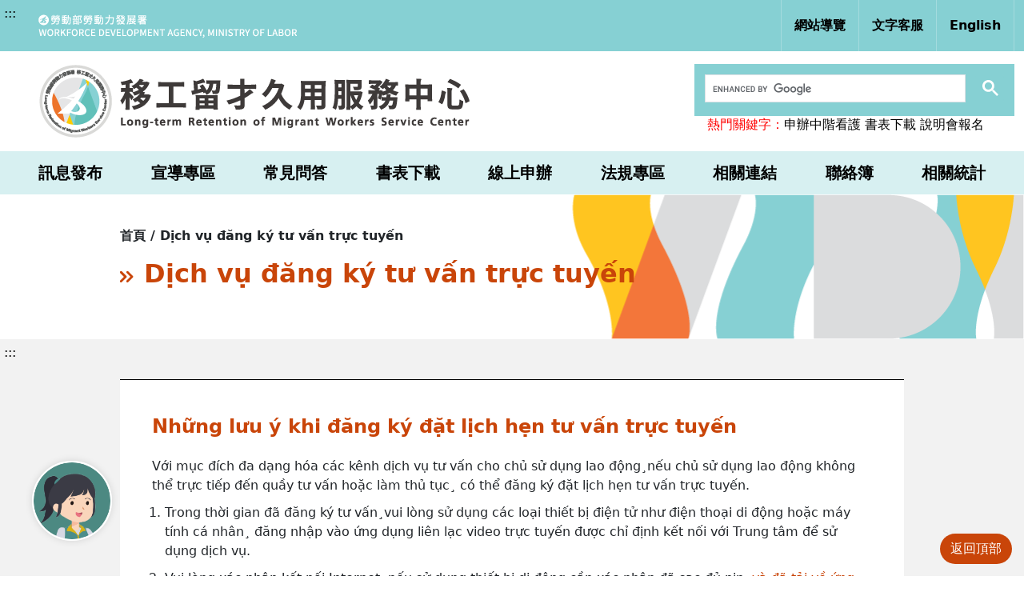

--- FILE ---
content_type: text/html; charset=utf-8
request_url: https://lrsc.wda.gov.tw/Booking/ChatRegister?date=2024-06-10&section=14&countryId=033
body_size: 6698
content:



<!DOCTYPE html>
<html lang="zh-tw">
<head>
    <!-- Google tag (gtag.js) -->
        <script async src="https://www.googletagmanager.com/gtag/js?id=G-Y7RXX0NL07"></script>
        <script>
            window.dataLayer = window.dataLayer || [];
            function gtag() { dataLayer.push(arguments); }
            gtag('js', new Date());

            gtag('config', 'G-Y7RXX0NL07');
        </script>

    <meta http-equiv="Content-Type" content="text/html; charset=utf-8" />
    <meta charset="utf-8" />
    <meta name="viewport" content="width=device-width, initial-scale=1.0">
    <title>Dịch vụ đăng k&#253; tư vấn trực tuyến - 移工留才久用服務中心</title>
    <link rel="stylesheet" href="/Content/css/bootstrap-5.3.2.min.css">
    <link rel="stylesheet" href="/Content/css/swiper-bundle.min.css">
    <link rel="stylesheet" href="/Content/css/styles.css?v=v20250609">
    <link rel="stylesheet" href="/Content/css/custom.css?v=v20250609">
    <link rel="stylesheet" href="/Content/css/2025Q1.css?v=v20250609">
    
    <script async src="https://cse.google.com/cse.js?cx=d72b7e04bb5034eba"></script>
    <noscript>您的瀏覽器不支援JavaScript功能，若網頁上功能無法正常使用時，請開啟瀏覽器JavaScript狀態。</noscript>
</head>
<body class="bg-white">
    <input name="__RequestVerificationToken" type="hidden" value="U95LdyKXK8n32LkpfmRPip--87OdSMSpwJWcClVRotGxqfmMlQzl6turM43LKVm0qz1dNk01S8xEks0BJAk6hCq7_oxYFSsMqFcfhhimFTo1" />
    <a class="btn" id="tabFirstButton" style="opacity: 0;" tabindex="1" href="#mainContent">按Enter到主內容區</a>
    <button class="btn _button_scroll_top" type="button" onclick="scrollToTop()">返回頂部</button>
    

<div id="_section_header">
    <a class="_anchor_header" tabindex="1" id="aU" href="#aU" accesskey="U">:::</a>
    <div class="_top d-none d-md-block">
        <div class="container-xxl ps-5">
            <div class="d-flex flex-row justify-content-between" style="min-height:4em">
                <div class="_government_logo d-flex flex-row align-items-center"><a href="#"><img src="/Content/assets/government_logo.png" alt=""></a></div>
                <div class="_tools d-flex flex-row align-items-center">
                    <div class="vr"></div>
                    <div class="_tool px-3">
                        <a href="/Home/Sitemap">網站導覽</a>
                    </div>
                    <div class="vr"></div>
                    <div class="_tool px-3">
                        <a href="/JojoRobot">文字客服</a>
                    </div>
                    <div class="vr"></div>
                    <div class="_tool px-3">
                        <a href="/En">English</a>
                    </div>
                    <div class="vr"></div>
                </div>
            </div>
        </div>
    </div>
    <div class="_middle my-3 d-none d-md-block">
        <div class="container-xxl ps-5">
            <div class="d-flex flex-row justify-content-between">
                <div class="_logo d-flex flex-row align-items-center">
                    <a href="/">
                        <h1><img class="img-fluid" src="/Content/assets/logo_big.png" alt="移工留才久用服務中心"></h1>
                    </a>
                </div>
                <div class="_tool w-400">
                    <div id="___gcse_0">
                        <div class="gcse-search"></div>
                        <div class="text fw-normal px-3">
                                <span>熱門關鍵字：</span>
                                    <a href="https://lrsc.wda.gov.tw/ApplicationProcess/Flow/%E5%AE%B6%E5%BA%AD%E7%9C%8B%E8%AD%B7%E5%B7%A5" class="searchkeyword">申辦中階看護</a>
                                    <a href="https://lrsc.wda.gov.tw/Document" class="searchkeyword">書表下載</a>
                                    <a href="https://lrsc.wda.gov.tw/Booking/Seminar" class="searchkeyword">說明會報名</a>
                        </div>
                    </div>

                </div>
            </div>
        </div>
    </div>
    <div class="_bottom d-none d-md-block">
        <div class="container-xxl px-5">
            <div class="d-flex flex-row justify-content-between align-items-md-center">
                <a href="/News">
                    <h2 class="_nav_title">訊息發布</h2>
                </a>
                
                <a href="/Advocacy">
                    <h2 class="_nav_title">宣導專區</h2>
                </a>
                <a href="/QA">
                    <h2 class="_nav_title">常見問答</h2>
                </a>
                <a href="/Document">
                    <h2 class="_nav_title">書表下載</h2>
                </a>
                <a href="https://fwapply.wda.gov.tw/" target="_blank" rel="noreferrer noopener" title="(另開新視窗)">
                    <h2 class="_nav_title">線上申辦</h2>
                </a>
                <a href="/Regulations">
                    <h2 class="_nav_title">法規專區</h2>
                </a>
                <a href="/Home/Links">
                    <h2 class="_nav_title">相關連結</h2>
                </a>
                <a href="/Home/ContactPerson">
                    <h2 class="_nav_title">聯絡簿</h2>
                </a>
                <a href="/Performance">
                    <h2 class="_nav_title">相關統計</h2>
                </a>
            </div>
        </div>
    </div>
    <div class="_mobile d-block d-md-none">
        <div class="d-flex flex-row justify-content-between">
            <div class="_logo w-100 d-flex flex-row justify-content-center align-items-center">
                <a href="/"><img class="img-fluid px-2 px-md-0" src="/Content/assets/logo_small.png" alt=""></a>
            </div>
            <div class="_drawer">
                <a data-bs-toggle="offcanvas" href="#_drawer" role="button" aria-controls="_drawer">
                    <div><img src="/Content/assets/menu.png" alt="" width="40" height="40"></div>
                    <div><img src="/Content/assets/search_white.png" alt="" width="40" height="40"></div>
                </a>
                <div class="offcanvas offcanvas-start" id="_drawer" tabindex="-1">
                    <div class="offcanvas-header"></div>
                    <div class="offcanvas-body">
                        <div class="_search d-flex flex-column">
                            <div class="gcse-search">
                            </div>
                            <div class="text fw-normal px-3">
                                    <span>熱門關鍵字：</span>
                                        <a href="https://lrsc.wda.gov.tw/ApplicationProcess/Flow/%E5%AE%B6%E5%BA%AD%E7%9C%8B%E8%AD%B7%E5%B7%A5" class="searchkeyword">申辦中階看護</a>
                                        <a href="https://lrsc.wda.gov.tw/Document" class="searchkeyword">書表下載</a>
                                        <a href="https://lrsc.wda.gov.tw/Booking/Seminar" class="searchkeyword">說明會報名</a>
                            </div>
                        </div>
                        <div class="_nav">
                            <a href="/News">
                                <h2 class="_nav_title">訊息發布</h2>
                            </a>
                            <a href="/Advocacy">
                                <h2 class="_nav_title">宣導專區</h2>
                            </a>
                            <a href="/QA">
                                <h2 class="_nav_title">常見問答</h2>
                            </a>
                            <a href="/Document">
                                <h2 class="_nav_title">書表下載</h2>
                            </a>
                            <a href="https://fwapply.wda.gov.tw/" target="_blank" rel="noreferrer noopener" title="(另開新視窗)">
                                <h2 class="_nav_title">線上申辦</h2>
                            </a>
                            <a href="/Regulations">
                                <h2 class="_nav_title">法規專區</h2>
                            </a>
                            <a href="/Home/Links">
                                <h2 class="_nav_title">相關連結</h2>
                            </a>
                            <a href="/Home/ContactPerson">
                                <h2 class="_nav_title">聯絡簿</h2>
                            </a>
                            <a href="/Performance">
                                <h2 class="_nav_title">相關統計</h2>
                            </a>
                        </div>
                        
                        <div class="_language">
                            <select class="form-select" aria-label="" id="js-lang">
                                <option selected="" disabled>語言</option>
                                <option value="1">中文</option>
                                <option value="2">English</option>
                            </select>
                        </div>
                    </div>
                </div>
            </div>
        </div>
    </div>
</div>

    


<div id="_section_banner">
    <div class="container-xxl px-0">
        <img class="w-100 d-none d-md-block" src="/Content/assets/banner_background_inner.png" alt="">
        <img class="w-100 d-block d-md-none" src="/Content/assets/banner_background_mobile.png" alt="">
        <p class="_text_breadcrumb">首頁 / Dịch vụ đăng k&#253; tư vấn trực tuyến</p>
        <div class="d-flex">
            <img class="_arrow_icon d-none d-md-block" src="/Content/assets/arrow_right_orange.png" alt="">
            <h3 class="_text_page">Dịch vụ đăng k&#253; tư vấn trực tuyến</h3>
        </div>
    </div>
</div>

<div id="mainContent"></div>
<div id="_section_inner_booking_online">
    <div class="container-xxl">
        <div class="_slide_content">
            <div class="_form_list">
                <div class="_header">
                    <p class='_title orange fw-bold'>Những lưu ý khi đăng ký đặt lịch hẹn tư vấn trực tuyến</p>
                                        <p class='_content'>Với mục đích đa dạng hóa các kênh dịch vụ tư vấn cho chủ sử dụng lao động¸nếu chủ sử dụng lao động không thể trực tiếp đến quầy tư vấn hoặc làm thủ tục¸ có thể đăng ký đặt lịch hẹn tư vấn trực tuyến.</p>
                                        <ol class='ps-3'>
                                            <li class='_content'>Trong thời gian đã đăng ký tư vấn¸vui lòng sử dụng các loại thiết bị điện tử như điện thoại di động hoặc máy tính cá nhân¸ đăng nhập vào ứng dụng liên lạc video trực tuyến được chỉ định kết nối với Trung tâm để sử dụng dịch vụ.</li>
                                            <li class='_content'>Vui lòng xác nhận kết nối Internet, nếu sử dụng thiết bị di động cần xác nhận đã sạc đủ pin, <span class='orange'>và đã tải về ứng dụng liên lạc video trực tuyến (Google meet).</li>
                                            <li class='_content'><span class='orange'>Thời gian phục vụ tối đa là 30 phút, </span>nếu số lượt đăng ký cho quãng thời gian bạn lựa chọn đã hết, vui lòng lựa chọn thời gian khác để đăng ký.</li>
                                            <li class='_content'><span class='orange'>Thiết bị được sử dụng cho dịch vụ này bắt buộc phải có tính năng camera, loa và microphone, </span>nên tránh sử dụng mạng công cộng do mạng công cộng có thể sẽ không thể kết nối do ảnh hưởng băng thông.</li>
                                        </ol>
                </div>
                <hr>
                <div class="d-flex align-items-center mt-3 mb-3">
                    <p class="me-3 text-nowrap _orange_text">Lượt hẹn đ&#227; chọn</p>
                    <p class="me-3 text-nowrap">2024-06-10(Mon.) 14:00</p>
                </div>
                <hr>
                <div class="_body">
                    <form id="regForm" method="post" action="/Booking/ChatRegister">
                        <input type="hidden" id="CountryId" name="CountryId" value="033" />
                        <input type="hidden" id="Date" name="Date" value="2024-06-10" />
                        <input type="hidden" id="TimeSection" name="TimeSection" value="14" />
                        <input type="hidden" id="CustomerType" name="CustomerType" value="Labor" />
                        <div class="d-flex row mt-3">
                            <div class="d-flex align-items-center col-lg-3 col-xs-12">
                                <p class="me-3 text-nowrap"><label for="CustomerNo">Số hộ chiếu</label></p>
                            </div>
                            <div class="d-flex align-items-center col-lg-9 col-xs-12">
                                <div class="_input_wrapper w-100">
                                    <input class="form-control" type="text" maxlength="30" name="CustomerNo" id="CustomerNo" placeholder="Vui l&#242;ng nhập số hộ chiếu" required><span class="_required">*Bắt buộc điền</span>
                                </div>
                            </div>
                        </div>
                        <div class="d-flex row mt-3">
                            <div class="d-flex align-items-center col-lg-3 col-xs-12">
                                <p class="me-3 text-nowrap"><label for="CustomerName">Họ t&#234;n lao động</label></p>
                            </div>
                            <div class="d-flex align-items-center col-lg-9 col-xs-12">
                                <div class="_input_wrapper w-100">
                                    <input class="form-control" type="text" maxlength="200" placeholder="Vui l&#242;ng nhập t&#234;n lao động" name="CustomerName" id="CustomerName" required><span class="_required">*Bắt buộc điền</span>
                                </div>
                            </div>
                        </div>
                        <div class="d-flex row mt-3">
                            <div class="d-flex align-items-center col-lg-3 col-xs-12">
                                <p class="me-3 text-nowrap"><label for="MobilePhone">Số điện thoại di động</label></p>
                            </div>
                            <div class="d-flex align-items-center col-lg-9 col-xs-12">
                                <div class="_input_wrapper w-100">
                                    <input class="form-control" type="text" maxlength="20" name="MobilePhone" id="MobilePhone" placeholder="Vui l&#242;ng nhập số di động" required><span class="_required">*Bắt buộc điền</span>
                                </div>
                            </div>
                        </div>
                        <div class="d-flex row mt-3">
                            <div class="d-flex align-items-center col-lg-3 col-xs-12">
                                <p class="me-3 text-nowrap"><label for="PhoneNo">Số m&#225;y b&#224;n</label></p>
                            </div>
                            <div class="d-flex align-items-center col-lg-9 col-xs-12">
                                <div class="_input_wrapper w-100">
                                    <input class="form-control" type="text" maxlength="20" name="PhoneNo" id="PhoneNo" placeholder="Vui l&#242;ng nhập số m&#225;y b&#224;n">
                                </div>
                            </div>
                        </div>
                        <div class="d-flex row mt-3">
                            <div class="d-flex align-items-center col-lg-3 col-xs-12">
                                <p class="me-3 text-nowrap"><label for="EMail">Email</label></p>
                            </div>
                            <div class="d-flex align-items-center col-lg-9 col-xs-12">
                                <div class="_input_wrapper w-100">
                                    <input class="form-control" type="email" maxlength="200" name="EMail" id="EMail" placeholder="Vui l&#242;ng nhập Email" required><span class="_required">*Bắt buộc điền</span>
                                </div>
                            </div>
                        </div>
                        <div class="d-flex row mt-3">
                            <div class="d-flex align-items-center col-lg-3 col-xs-12">
                                <p class="me-3 text-nowrap"><label for="captcha">M&#227; x&#225;c nhận</label></p>
                            </div>
                            <div class="d-flex align-items-center col-lg-9 col-xs-12">
                                <div class="_input_wrapper w-100">
                                    <input class="form-control" type="text" maxlength="4" name="captcha" id="captcha" placeholder="Vui l&#242;ng nhập m&#227; x&#225;c nhận" required><span class="_required">*Bắt buộc điền</span>
                                </div>
                            </div>
                        </div>
                        <div class="d-flex row mt-3">
                            <div class="d-flex align-items-center col-lg-3 col-xs-12"></div>
                            <div class="d-flex align-items-center col-lg-9 col-xs-12">
                                <img id="js-imgCaptcha" class="_auth_code" src="/Common/Captcha" alt="300x100">
                                <button id="js-btnReCatpcha" class="btn btn-light _border_btn" type="button">Đổi h&#236;nh</button>
                                <button id="js-btnTTS" class="btn btn-light _border_btn" type="button">
                                    &#194;m thanh
                                    <svg class="bi bi-volume-up-fill" xmlns="http://www.w3.org/2000/svg" width="16" height="16" fill="currentColor" viewBox="0 0 16 16">
                                        <path d="M11.536 14.01A8.47 8.47 0 0 0 14.026 8a8.47 8.47 0 0 0-2.49-6.01l-.708.707A7.48 7.48 0 0 1 13.025 8c0 2.071-.84 3.946-2.197 5.303z"></path>
                                        <path d="M10.121 12.596A6.48 6.48 0 0 0 12.025 8a6.48 6.48 0 0 0-1.904-4.596l-.707.707A5.48 5.48 0 0 1 11.025 8a5.48 5.48 0 0 1-1.61 3.89z"></path>
                                        <path d="M8.707 11.182A4.5 4.5 0 0 0 10.025 8a4.5 4.5 0 0 0-1.318-3.182L8 5.525A3.5 3.5 0 0 1 9.025 8 3.5 3.5 0 0 1 8 10.475zM6.717 3.55A.5.5 0 0 1 7 4v8a.5.5 0 0 1-.812.39L3.825 10.5H1.5A.5.5 0 0 1 1 10V6a.5.5 0 0 1 .5-.5h2.325l2.363-1.89a.5.5 0 0 1 .529-.06"></path>
                                    </svg>
                                </button>
                                <div style="display:none">
                                    <audio controls>
                                        <source id="js-tts" src="" type="audio/mp3">
                                        Your browser does not support the audio element.
                                    </audio>
                                </div>
                            </div>
                        </div>
                        <div class="d-flex justify-content-center mt-3">
                            <a href="/Booking/Chat?countryId=033" class="btn btn-light _return_btn mx-1">Quay lại</a>
                            <button class="btn btn-light _submit_btn" type="submit">X&#225;c nhận</button>
                        </div>
                    </form>
                </div>

                <div class="modal fade" id="errorModal" tabindex="-1" aria-labelledby="exampleModalLabel" aria-hidden="true" style="display: none;">
                    <div class="modal-dialog modal-dialog-centered">
                        <div class="modal-content">
                            <div class="modal-header">
                                <h1 class="modal-title fs-5" id="exampleModalLabel">Đăng k&#253; thất bại</h1>
                                <button class="btn-close" type="button" data-bs-dismiss="modal" aria-label="Close"></button>
                            </div>
                            <div class="modal-body">
                                <p>Vui l&#242;ng x&#225;c nhận đ&#227; điền đầy đủ th&#244;ng tin khi đăng k&#253;; Nếu c&#243; thắc mắc vui l&#242;ng li&#234;n hệ 03-6591996.</p>
                            </div>
                            <div class="modal-footer">
                                <button class="btn btn-secondary" type="button" data-bs-dismiss="modal">Đ&#243;ng</button>
                            </div>
                        </div>
                    </div>
                </div>
            </div>
        </div>
    </div>
</div>







    <div id="service-text-btn">
        <!-- HTML to write -->
        <a href="/JojoRobot" data-bs-toggle="tooltip" data-bs-title="文字客服" data-bs-custom-class="custom-tooltip" target="_blank">
            <img src="/Content/assets/chatRobot/jojo.png" alt="文字客服">
        </a>
    </div>

    

<div id="_section_footer" class="_background_white">
    <a class="_anchor_non_header" id="aZ" href="#aZ" accesskey="Z">:::</a>
    <div class="container-xxl">
        <div class="d-flex flex-column flex-md-row justify-content-between">
            <div class="mx-auto mx-md-0">
                <div class="d-flex"><img class="_logo" src="/Content/assets/logo_small.png" alt=""></div>
                <div class="d-flex mt-4">
                    <p class="flex-shrink-0 _key">服務地址:</p>
                    <p class="_value">新竹縣竹北市高鐵八路195號1樓</p>
                    <a href="/Home/Traffic">
                        <img class="ms-2" src="/Content/assets/map.png" alt="交通位置">
                    </a>
                </div>
                <div class="d-flex mt-1">
                    <p class="flex-shrink-0 _key">服務電話:</p>
                    <p class="_value">1955免付費專線 ； (03)659-1996 </p>
                </div>
                <div class="d-flex mt-1">
                    <p class="flex-shrink-0 _key">傳真電話:</p>
                    <p class="_value">(03)658-3730</p>
                </div>
                <div class="d-flex mt-1">
                    <p class="flex-shrink-0 _key">服務時間:</p>
                    <p class="flex-shrink-0 _value">週一至週五</p>
                    <p class="_value">上午8時30分至下午5時30分</p>
                </div>
            </div>
            <div class="w-auto">
                <div class="d-flex flex-column align-items-center flex-lg-row _button_group">
                    <a href="https://www.wda.gov.tw/cp.aspx?n=13" target="_blank" rel="noreferrer noopener" title="(另開新視窗)">
                        <button class="btn _footer_button" type="button" tabindex="-1">隱私權及資訊安全政策</button>
                    </a>
                    <a href="/Home/Announcement">
                        <button class="btn _footer_button" type="button" tabindex="-1">授權方式及範圍</button>
                    </a>
                    <a href="/Home/Traffic">
                        <button class="btn _footer_button" type="button" tabindex="-1">交通位置圖</button>
                    </a>
                </div>
                <div class="d-flex justify-content-center justify-content-lg-end">
                    <a href="https://accessibility.moda.gov.tw/Applications/Detail?category=20231219191829" title="無障礙網站">
                        <img class="_label" src="/Content/assets/accessibilityAA.png" border="0" width="88" height="31" alt="通過AA無障礙網頁檢測" />
                    </a>                    
                </div>
            </div>
        </div>
        <div class="mt-4">
            <p class="_hint text-center text-md-start">為提供更為穩定的瀏覽品質與使用體驗，建議更新瀏覽器至以下版本：最新版本Edge、最新版本Chrome、最新版本Firefox</p>
            <p class="_hint text-center text-md-start">最佳解析度 1024*768 以上</p>
        </div>
    </div>
</div>
    <script src="/Content/js/jquery-3.7.1.min.js"></script>

    <script src="https://cdnjs.cloudflare.com/ajax/libs/popper.js/2.9.2/umd/popper.min.js"></script>


    <script src="/Content/js/bootstrap-5.3.2.min.js"></script>
    <script src="/Content/js/swiper-bundle.min.js"></script>
    
    <script src="/Content/js/main.js?v=v20250609"></script>
    
    <script>
        var ttsIndex = 1;

        $(function () {
            $('#regForm').submit(function (event) {
                event.preventDefault()
                var submitValues = $('#regForm').serializeArray();
                $.ajax({
                    method: 'POST',
                    url: '/Booking/ChatRegister',
                    data: submitValues,
                    async: false,
                    dataType: 'json'
                }).done(function (resp) {
                    if (resp === true) {
                        $('._body').load('/Booking/ChatRegisterSuccess' + '?countryId=' + $('#CountryId').val() + "&section=" + $('#TimeSection').val() + '&date=' + $('#Date').val());
                    }
                    else if (resp === -1) {
                        alert('Mã xác nhận có sai sót');
                        $('#js-btnReCatpcha').click();
                    }
                    else if (resp === false) {
                        $('#errorModal').modal('show');
                        $('#js-btnReCatpcha').click();
                    }
                }).fail(function(err){
                    $('#errorModal').modal('show');
                    $('#js-btnReCatpcha').click();
                });
            });

            $(document).on('click', '#js-btnReCatpcha', function () {
                var src = $('#js-imgCaptcha').attr('src');
                $('#js-imgCaptcha').attr('src', src);
            });

            var ttsSound = new Audio();

            $(document).on('click', '#js-btnTTS', function () {
                ttsIndex = 1;
                ttsSound = new Audio();
                ttsSound.onended = function () {
                    if (ttsIndex >= 4)
                        return;
                    else {
                        ttsSound.pause();
                        ttsIndex++;
                        ttsSound.src = '/Common/CaptchaAudio' + "?Seq=" + ttsIndex;
                        ttsSound.load();
                        try {
                            ttsSound.play();
                        }
                        catch {}
                    }
                }
                ttsSound.src = '/Common/CaptchaAudio' + "?Seq=" + ttsIndex;
                ttsSound.load();
                try {
                    ttsSound.play();
                }
                catch { }
            });
        });
    </script>

    <script>
         $(function () {
             $('input').prop('autocomplete', 'off');

             var anchor = '<a class="_anchor_non_header" id="aC" href="#aC" accesskey="C">:::</a>';
             $('#mainContent').html(anchor);

             $(document).on('change', '#js-lang', function () {
                 if ($(this).val() == 1) {
                     location.href = '/';
                 }
                 else if ($(this).val() == 2) {
                     location.href = '/En';
                 }
             });

             $('#_section_inner_process_and_notice a, #_section_inner_news a').each(function () {
                 if ($(this).attr('target') == '_blank') {
                     $(this).attr('title', '(另開新視窗)');
                 }
             });             
         });

        //CSRF protect
        $.ajaxPrefilter(function (options) {
            if (!options.beforeSend && options.type.toUpperCase() === 'POST') {
                options.beforeSend = function (xhr) {
                    xhr.setRequestHeader("__RequestVerificationToken", $('[name=__RequestVerificationToken]').val());
                }
            }
        });
    </script>
</body>
</html>


--- FILE ---
content_type: text/css
request_url: https://lrsc.wda.gov.tw/Content/css/styles.css?v=v20250609
body_size: 60113
content:
#_section_header ._tool {
    font-weight: 700;
}

#_section_header ._header_text {
    font-size: 1rem;
}

#_section_header ._top {
    background-color: #86d0d3;
}

    #_section_header ._top .vr {
        color: #fff;
    }

    #_section_header ._top ._select_language {
        background-color: #86d0d3;
        border: none;
    }

#_section_header ._middle {
    background-color: #fff;
}

#_section_header ._bottom {
    background-color: #d7f0f1;
}

    #_section_header ._bottom ._nav_title {
        font-size: 1.25rem;
        font-weight: 700;
        padding-top: 15px;
        padding-bottom: 15px;
        text-align: center;
    }

#_section_header ._mobile #_drawer {
    width: calc(100% - 40px);
    margin-top: 80px;
}

#_section_header ._mobile .offcanvas-backdrop {
    background-color: transparent;
}

#_section_header ._mobile #_drawer {
    background-color: #86d0d3;
}

    #_section_header ._mobile #_drawer .offcanvas-body {
        padding: 0;
    }

        #_section_header ._mobile #_drawer .offcanvas-body ._nav {
            padding-left: 20px;
            padding-right: 20px;
        }

            #_section_header ._mobile #_drawer .offcanvas-body ._nav a::after,
            #_section_header ._mobile #_drawer .offcanvas-body ._nav a:last-child::after,
            #_section_header ._mobile #_drawer .offcanvas-body ._nav a:first-child::before {
                content: "";
                display: block;
                height: 1px;
                background-color: #000;
                margin: 8px 0;
            }

            #_section_header ._mobile #_drawer .offcanvas-body ._nav ._nav_title {
                font-size: 1.25rem;
                font-weight: 700;
                text-align: center;
                padding-top: 3px;
                padding-bottom: 3px;
            }

        #_section_header ._mobile #_drawer .offcanvas-body ._language {
            padding: 20px;
            background-color: #d7f0f1;
        }

        #_section_header ._mobile #_drawer .offcanvas-body ._fixed_bottom {
            position: absolute;
            bottom: 0;
            width: 100%;
        }

#_section_banner .container-xxl {
    position: relative;
}

/*
#_section_banner ._text_title {
    position: absolute;
    top: 50px;
    left: 150px;
    color: #C94509;
    font-size: 1.5rem;
    font-weight: 700;
    letter-spacing: 0.2rem;
}

#_section_banner ._text_description {
    position: absolute;
    top: 100px;
    left: 150px;
    font-size: 1rem;
    width: 350px;
}

#_section_banner ._more_button {
    position: absolute;
    top: 230px;
    left: 150px;
    border: 1px solid #000;
}
*/
#_section_banner ._text_container {
    position: absolute;
    top: 50px;
    left: 150px;
}

    #_section_banner ._text_container ._text_title {
        color: #C94509;
        font-size: 1.5rem;
        font-weight: 700;
        letter-spacing: 0.2rem;
    }

    #_section_banner ._text_container ._text_description {
        margin-top: 20px;
        font-size: 1rem;
        width: 400px;
    }

    #_section_banner ._text_container ._more_button {
        margin-top: 20px;
        border: 1px solid #000;
    }

#_section_banner ._text_breadcrumb {
    position: absolute;
    top: 40px;
    left: 150px;
    font-weight: 700;
    font-size: 1rem;
}

#_section_banner ._arrow_icon {
    position: absolute;
    top: 95px;
    left: 150px;
}

#_section_banner ._text_page {
    position: absolute;
    top: 80px;
    left: 180px;
    color: #C94509;
    font-weight: 700;
    font-size: 2rem;
}

#_section_banner ._image {
    position: absolute;
    top: 30px;
    left: 50px;
    width: 200px;
}

#_section_banner ._text_breadcrumb_with_image {
    position: absolute;
    top: 40px;
    left: 230px;
    font-weight: 700;
    font-size: 1rem;
}

#_section_banner ._arrow_icon_with_image {
    position: absolute;
    top: 95px;
    left: 230px;
}

#_section_banner ._text_page_with_image {
    position: absolute;
    top: 80px;
    left: 260px;
    color: #C94509;
    font-weight: 700;
    font-size: 2rem;
}

@media (max-width: 1200px) {
    /* xl breakpoint in Bootstrap 5 */
    #_section_banner ._image {
        position: absolute;
        top: 30px;
        left: 50px;
        width: 150px;
    }
}

@media (max-width: 992px) {
    /* lg breakpoint in Bootstrap 5 */
    #_section_banner .container-xxl {
        position: relative;
    }
        /*
        #_section_banner .container-xxl ._text_title {
            position: absolute;
            top: 20px;
            left: 50px;
        }

        #_section_banner .container-xxl ._text_description {
            position: absolute;
            top: 70px;
            left: 50px;
            width: 350px;
        }

        #_section_banner .container-xxl button {
            position: absolute;
            top: 200px;
            left: 50px;
            border: 1px solid #000;
        }
        */

        #_section_banner .container-xxl ._text_container {
            position: absolute;
            top: 20px;
            left: 50px;
        }

            #_section_banner .container-xxl ._text_container ._text_description {
                width: 400px;
            }

            #_section_banner .container-xxl ._text_container button {
                border: 1px solid #000;
            }

        #_section_banner .container-xxl ._text_breadcrumb {
            position: absolute;
            top: 20px;
            left: 150px;
        }


        #_section_banner .container-xxl ._arrow_icon {
            position: absolute;
            top: 76px;
            left: 150px;
        }

        #_section_banner .container-xxl ._text_page {
            position: absolute;
            top: 60px;
            left: 180px;
            color: #C94509;
        }

        #_section_banner .container-xxl ._image {
            position: absolute;
            top: 30px;
            left: 50px;
            width: 120px;
        }

        #_section_banner .container-xxl ._text_breadcrumb_with_image {
            position: absolute;
            top: 20px;
            left: 180px;
        }

        #_section_banner .container-xxl ._arrow_icon_with_image {
            position: absolute;
            top: 76px;
            left: 180px;
        }

        #_section_banner .container-xxl ._text_page_with_image {
            position: absolute;
            top: 60px;
            left: 210px;
            color: #C94509;
        }
}

@media (max-width: 768px) {
    /* md breakpoint in Bootstrap 5 */
    #_section_banner .container-xxl {
        position: relative;
    }
        /*
        #_section_banner .container-xxl ._text_title {
            position: static;
            text-align: center;
            margin-top: 20px;
        }

        #_section_banner .container-xxl ._text_description {
            position: static;
            width: 100%;
            padding-left: 30px;
            padding-right: 30px;
            margin-top: 20px;
        }

        #_section_banner .container-xxl ._button_container {
            display: flex;
            justify-content: center;
            margin-top: 20px;
        }

            #_section_banner .container-xxl ._button_container button {
                position: static;
            }
        */

        #_section_banner .container-xxl ._text_container {
            position: static;
        }

            #_section_banner .container-xxl ._text_container ._text_title {
                text-align: center;
                margin-top: 20px;
            }

            #_section_banner .container-xxl ._text_container ._text_description {
                width: 100%;
                padding-left: 30px;
                padding-right: 30px;
                margin-top: 20px;
            }

            #_section_banner .container-xxl ._text_container ._button_container {
                display: flex;
                justify-content: center;
            }

                #_section_banner .container-xxl ._text_container ._button_container button {
                    position: static;
                }



        #_section_banner .container-xxl ._text_breadcrumb {
            position: static;
            text-align: center;
            margin-top: 30px;
        }

        #_section_banner .container-xxl ._arrow_icon {
            position: static;
        }

        #_section_banner .container-xxl ._text_page {
            position: static;
            color: #C94509;
            text-align: center;
            width: 100%;
            margin-bottom: 30px;
        }

        #_section_banner .container-xxl ._text_breadcrumb_with_image {
            position: static;
            text-align: center;
            margin-top: 30px;
        }

        #_section_banner .container-xxl ._arrow_icon_with_image {
            position: static;
        }

        #_section_banner .container-xxl ._text_page_with_image {
            position: static;
            color: #C94509;
            text-align: center;
            width: 100%;
            margin-bottom: 30px;
        }
}

._front_section_header {
    margin-bottom: 20px;
}

    ._front_section_header ._icon_left {
        width: 17px;
        height: 15px;
        margin-right: 15px;
    }

    ._front_section_header ._icon_right {
        width: 17px;
        height: 15px;
        margin-left: calc(15px - 0.3rem);
    }

    ._front_section_header ._title {
        color: #000;
        font-size: 1.5rem;
        font-weight: 700;
        letter-spacing: 0.2rem;
        text-align: center;
    }

._image_divider {
    height: 24px;
}

#_section_front_news .container-xxl {
    padding-top: 50px;
    padding-bottom: 50px;
}

#_section_front_news .row > * {
    padding: 0;
}

#_section_front_news ._row::after,
#_section_front_news ._row:last-child::after,
#_section_front_news ._row:first-child::before {
    content: "";
    display: block;
    height: 1px;
    background-color: #000;
    margin: 8px 0;
}

#_section_front_news ._desktop_tabs {
    padding-left: 120px;
    padding-right: 120px;
}

    #_section_front_news ._desktop_tabs ._tab_btn_group {
        padding-left: 11px;
        padding-right: 11px;
        display: flex;
        align-items: stretch;
    }

        #_section_front_news ._desktop_tabs ._tab_btn_group .nav-item {
            flex: 1;
            display: flex;
            flex-direction: column;
        }

            #_section_front_news ._desktop_tabs ._tab_btn_group .nav-item .nav-link {
                flex-grow: 1;
            }

        #_section_front_news ._desktop_tabs ._tab_btn_group ._tab_btn {
            border-bottom-left-radius: 0 !important;
            border-bottom-right-radius: 0 !important;
            border-top-left-radius: 0.75rem !important;
            border-top-right-radius: 0.75rem !important;
            background-color: #999999;
            color: #fff;
            border: 1px solid #fff;
            font-weight: 700;
        }

            #_section_front_news ._desktop_tabs ._tab_btn_group ._tab_btn:active,
            #_section_front_news ._desktop_tabs ._tab_btn_group ._tab_btn.active {
                background-color: #ffc520;
                color: #000;
            }

    #_section_front_news ._desktop_tabs ._row_group {
        background-color: #fff5ec;
        padding-left: 40px;
        padding-right: 40px;
        padding-top: 30px;
        padding-bottom: 20px;
    }

        #_section_front_news ._desktop_tabs ._row_group ._row ._text_time {
            margin-right: 40px;
            white-space: nowrap;
        }

        #_section_front_news ._desktop_tabs ._row_group ._row ._icon {
            margin-right: 20px;
            width: 17px;
            height: 15px;
        }

        #_section_front_news ._desktop_tabs ._row_group ._more_btn {
            margin-top: 20px;
            border: 1px solid #000;
            background-color: #fff;
        }

#_section_front_news ._mobile_tabs .accordion-header button:not(.collapsed) {
    background-color: #ffc520;
}

    #_section_front_news ._mobile_tabs .accordion-header button:not(.collapsed) ._accordion_title {
        color: #000;
    }

#_section_front_news ._mobile_tabs .accordion-header .accordion-button {
    background-color: #999999;
}

    #_section_front_news ._mobile_tabs .accordion-header .accordion-button ._accordion_title {
        width: 100%;
        text-align: center;
        color: #fff;
        font-weight: 700;
    }

    #_section_front_news ._mobile_tabs .accordion-header .accordion-button::after {
        z-index: 50;
        background-image: url("data:image/svg+xml,%3csvg xmlns='http://www.w3.org/2000/svg' viewBox='0 0 16 16' fill='%23fff'%3e%3cpath fill-rule='evenodd' d='M1.646 4.646a.5.5 0 0 1 .708 0L8 10.293l5.646-5.647a.5.5 0 0 1 .708.708l-6 6a.5.5 0 0 1-.708 0l-6-6a.5.5 0 0 1 0-.708z'/%3e%3c/svg%3e");
    }

#_section_front_news ._mobile_tabs .accordion-body {
    background-color: #fff5ec;
    padding-left: 20px;
    padding-right: 20px;
    padding-top: 20px;
    padding-bottom: 20px;
}

    #_section_front_news ._mobile_tabs .accordion-body ._text_time {
        margin-right: 40px;
    }

    #_section_front_news ._mobile_tabs .accordion-body ._icon {
        margin-right: 20px;
        width: 17px;
        height: 15px;
    }

    #_section_front_news ._mobile_tabs .accordion-body button {
        margin-top: 20px;
        border: 1px solid #000;
        background-color: #fff;
    }

#_section_front_process_and_instruction {
    background-color: #d7f0f1;
}

    #_section_front_process_and_instruction .container-xxl {
        padding-top: 50px;
        padding-bottom: 50px;
    }

    #_section_front_process_and_instruction ._cards {
        padding-left: 120px;
        padding-right: 120px;
    }

    #_section_front_process_and_instruction .card {
        border: none;
    }

        #_section_front_process_and_instruction .card .card-img-top {
            width: 80%;
        }

        #_section_front_process_and_instruction .card .card-body {
            padding: 10px 0px 5px 0px;
        }

            #_section_front_process_and_instruction .card .card-body .card-title {
                font-weight: 700;
            }

@media (max-width: 768px) {
    /* md breakpoint in Bootstrap 5 */
    #_section_front_process_and_instruction ._cards {
        padding-left: 50px;
        padding-right: 50px;
    }
}

#_section_front_category .container-xxl {
    padding-top: 50px;
    padding-bottom: 50px;
}

#_section_front_category ._btn_bg_orange {
    padding: 5px;
    background-color: #C94509;
}

#_section_front_category ._btn_bg_light_orange {
    background-color: #fff5ec;
    height: 94px;
}

#_section_front_category ._btn_bg_blue {
    padding: 5px;
    background-color: #86d0d3;
}

#_section_front_category ._btn_bg_light_blue {
    background-color: #d7f0f1;
    height: 94px;
}

#_section_front_category ._cards {
    padding-left: 120px;
    padding-right: 120px;
}

#_section_front_category .card {
    border: none;
    border-radius: 0 !important;
}

    #_section_front_category .card .card-title {
        margin: 0;
        font-weight: 700;
        font-size: 1.25rem;
        text-align: center;
    }

#_section_front_category .rounded-start {
    border-radius: 0 !important;
}

#_section_front_category ._contact_button {
    border: 1px solid #C94509;
    color: #C94509;
    padding: 20px 30px;
    margin-top: 20px;
    border-radius: 15px;
}

    #_section_front_category ._contact_button ._text {
        font-weight: 700;
        font-size: 1.25rem;
    }

    #_section_front_category ._contact_button ._image {
        width: 30%;
    }

@media (max-width: 768px) {
    /* md breakpoint in Bootstrap 5 */
    #_section_front_category ._cards {
        padding-left: 50px;
        padding-right: 50px;
    }
}

#_section_front_swiper .container-xxl {
    padding-top: 50px;
    /*padding-bottom: 50px;*/
    padding-left: 60px;
    padding-right: 60px;
}

#_section_front_swiper .swiper .swiper-slide img {
    width: 305px;
}

#_section_front_swiper .swiper ._swiper_button {
    height: 86px;
    margin-top: -43px;
}

@media (max-width: 768px) {
    /* md breakpoint in Bootstrap 5 */
    #_section_front_swiper .container-xxl {
        padding-left: 0px;
        padding-right: 0px;
    }

    #_section_front_swiper .swiper .swiper-slide img {
        width: 250px;
    }
}

#_section_inner_project_intro {
    background-color: #f2f2f2;
}

    #_section_inner_project_intro .container-xxl {
        padding-top: 50px;
        padding-bottom: 50px;
        padding-left: 150px;
        padding-right: 150px;
    }

    #_section_inner_project_intro ._title {
        font-size: 1.5rem;
        /* font-weight: 200; */
    }

    #_section_inner_project_intro ._subtitle {
        font-size: 1rem;
        font-weight: 700;
        margin-top: 20px;
    }

    #_section_inner_project_intro ._content {
        font-size: 1rem;
        /* font-weight: 200; */
        margin-top: 20px;
    }

    #_section_inner_project_intro ._download {
        font-size: 1rem;
        font-weight: 700;
        text-decoration: underline;
        margin-top: 20px;
        margin-left: 10px;
    }

@media (max-width: 768px) {
    /* md breakpoint in Bootstrap 5 */
    #_section_inner_project_intro .container-xxl {
        padding-left: 30px;
        padding-right: 30px;
    }
}

#_section_inner_map {
    background-color: #f2f2f2;
}

    #_section_inner_map .container-xxl {
        padding-top: 50px;
        padding-bottom: 50px;
        padding-left: 150px;
        padding-right: 150px;
    }

    #_section_inner_map ._title {
        font-size: 1.5rem;
        /* font-weight: 200; */
        margin-top: 30px;
    }

    #_section_inner_map ._content {
        font-size: 1rem;
        /* font-weight: 200; */
        margin-top: 20px;
    }

    #_section_inner_map ._hint {
        font-size: 0.7rem;
        /* font-weight: 200; */
        margin-top: 5px;
    }

@media (max-width: 768px) {
    /* md breakpoint in Bootstrap 5 */
    #_section_inner_map .container-xxl {
        padding-left: 30px;
        padding-right: 30px;
    }
}

#_section_inner_news {
    background-color: #f2f2f2;
}

    #_section_inner_news .container-xxl {
        padding-top: 50px;
        padding-bottom: 50px;
        padding-left: 50px;
        padding-right: 50px;
    }

    #_section_inner_news ._sidebar button {
        width: 150px;
        margin-bottom: 20px;
        margin-right: 20px;
        background-color: #fff;
        border: 1px solid #ffc520;
        padding-top: 10px;
        padding-bottom: 10px;
    }

        #_section_inner_news ._sidebar button:active,
        #_section_inner_news ._sidebar button.active {
            background-color: #ffc520;
            border: 1px solid #ffc520;
            font-weight: 700;
            color: #000;
        }

    #_section_inner_news ._row {
        padding-top: 8px;
        padding-bottom: 8px;
        padding-left: 10px;
        padding-right: 10px;
    }

        #_section_inner_news ._row ._time {
            width: 110px;
        }

        #_section_inner_news ._row ._title {
            margin-left: 0px;
        }

        #_section_inner_news ._row ._icon {
            width: 20px;
            height: 20px;
        }

    #_section_inner_news ._row_group > a:nth-child(odd) ._row {
        background-color: #fff;
    }

    #_section_inner_news ._row_group > a:nth-child(even) ._row {
        background-color: #fff5ec;
    }

    #_section_inner_news ._content_title {
        font-size: 1.5rem;
        /* font-weight: 200; */
    }

    #_section_inner_news ._content_status {
        margin-top: 30px;
    }

        #_section_inner_news ._content_status ._key {
            color: #C94509;
            font-weight: 700;
            margin-right: 20px;
            padding-top: 5px;
            padding-bottom: 5px;
        }

        #_section_inner_news ._content_status ._value {
            padding-top: 5px;
            padding-bottom: 5px;
            font-weight: 700;
        }

    #_section_inner_news ._content_text {
        padding-top: 30px;
    }

        #_section_inner_news ._content_text a, #_section_inner_news ._content_text a * {
            color: #1274B5 !important;
        }

        #_section_inner_news ._content_text p {
            /* font-weight: 200; */
            margin-bottom: 20px;
        }

    #_section_inner_news ._content_file ._title {
        color: #C94509;
        font-weight: 700;
        margin-top: 10px;
        margin-bottom: 10px;
    }

    #_section_inner_news ._content_file ._icon {
        width: 12px;
        height: 16px;
        margin-right: 10px;
    }

    #_section_inner_news ._content_file ._extention {
        color: #C94509;
        font-weight: 700;
        text-decoration: underline;
    }

    #_section_inner_news ._content_file a {
        padding-left: 10px;
        padding-right: 10px;
        padding-top: 5px;
        padding-bottom: 5px;
    }

    #_section_inner_news ._content_file ._hint {
        font-size: 0.7rem;
        margin-top: 10px;
        margin-bottom: 10px;
    }

    #_section_inner_news ._content_pic {
        padding-bottom: 5px;
    }

        #_section_inner_news ._content_pic img {
            width: 300px;
            height: 200px;
            object-fit: cover;
        }

        #_section_inner_news ._content_pic .text-wrap {
            word-wrap: break-word;
            overflow-wrap: break-word;
        }

        #_section_inner_news ._content_pic ._title {
            color: #C94509;
            font-weight: 700;
            margin-top: 10px;
            margin-bottom: 10px;
        }

    #_section_inner_news ._content_link ._title {
        color: #C94509;
        font-weight: 700;
        margin-top: 10px;
        margin-bottom: 10px;
    }

    #_section_inner_news ._content_link a {
        padding-left: 10px;
        padding-right: 10px;
        padding-top: 5px;
        padding-bottom: 5px;
    }

    #_section_inner_news ._content_link ._icon {
        width: 20px;
        height: 20px;
    }

    #_section_inner_news ._row_group > a:nth-child(odd) {
        background-color: #f2f2f2;
    }

    #_section_inner_news ._row_group > a:nth-child(even) {
        background-color: #fff5ec;
    }

    #_section_inner_news ._filter {
        background-color: #fff;
    }

        #_section_inner_news ._filter ._head {
            background-color: #fff5ec;
        }

            #_section_inner_news ._filter ._head p {
                color: #C94509;
                font-weight: 700;
                padding-top: 5px;
                padding-bottom: 5px;
            }

        #_section_inner_news ._filter ._body {
            padding-top: 20px;
            padding-bottom: 20px;
            padding-left: 20px;
            padding-right: 20px;
        }

            #_section_inner_news ._filter ._body ._cell {
                margin-bottom: 20px;
                padding-left: 5px;
                padding-right: 5px;
            }

            #_section_inner_news ._filter ._body button {
                background-color: #C94509;
                font-weight: 700;
                color: #fff;
            }

@media (max-width: 768px) {
    /* md breakpoint in Bootstrap 5 */
    #_section_inner_news .container-xxl {
        padding-left: 20px;
        padding-right: 20px;
    }

    #_section_inner_news ._sidebar button {
        width: 100%;
        background-color: #999999;
        border: 1px solid #999999;
        padding-top: 10px;
        padding-bottom: 10px;
        margin-bottom: 1px;
        border-radius: 0;
        color: #fff;
    }

        #_section_inner_news ._sidebar button:active,
        #_section_inner_news ._sidebar button.active {
            background-color: #ffc520;
            border: 1px solid #ffc520;
            font-weight: 700;
            color: #000;
        }

    #_section_inner_news ._slide_content {
        margin-top: 30px !important;
    }

    #_section_inner_news ._content_pic {
        padding-bottom: 5px;
    }

        #_section_inner_news ._content_pic img {
            width: 100%;
            height: 300px;
            object-fit: cover;
        }
}

#_section_inner_law {
    background-color: #f2f2f2;
}

    #_section_inner_law .container-xxl {
        padding-top: 50px;
        padding-bottom: 50px;
        padding-left: 150px;
        padding-right: 150px;
    }

    #_section_inner_law ._slide_content {
        border-top: none;
        border-bottom: 1px solid #000;
        padding-top: 10px;
        padding-bottom: 10px;
    }

        #_section_inner_law ._slide_content:first-child {
            border-top: 1px solid #000;
        }

    #_section_inner_law p {
        /* font-weight: 200; */
    }

@media (max-width: 768px) {
    /* md breakpoint in Bootstrap 5 */
    #_section_inner_law .container-xxl {
        padding-left: 30px;
        padding-right: 30px;
    }
}

#_section_application_download {
    background-color: #f2f2f2;
}

    #_section_application_download .container-xxl {
        padding-top: 50px;
        padding-bottom: 50px;
        padding-left: 50px;
        padding-right: 50px;
    }

    #_section_application_download ._filter {
        background-color: #fff;
    }

        #_section_application_download ._filter ._head {
            background-color: #fff5ec;
        }

            #_section_application_download ._filter ._head p {
                color: #C94509;
                font-weight: 700;
                padding-top: 5px;
                padding-bottom: 5px;
            }

        #_section_application_download ._filter ._body {
            padding-top: 20px;
            padding-bottom: 20px;
            padding-left: 20px;
            padding-right: 20px;
        }

            #_section_application_download ._filter ._body ._cell {
                margin-bottom: 20px;
                padding-left: 5px;
                padding-right: 5px;
            }

            #_section_application_download ._filter ._body button {
                background-color: #C94509;
                font-weight: 700;
                color: #fff;
            }

    #_section_application_download ._content {
        margin-top: 50px;
        padding-left: 100px;
        padding-right: 100px;
    }

        #_section_application_download ._content table thead th {
            background-color: #fff5ec;
        }

        #_section_application_download ._content table thead tr {
            border-bottom: 1px solid #fff;
        }

        #_section_application_download ._content table tbody tr {
            border: none;
        }

        #_section_application_download ._content table tbody td {
            padding-top: 15px;
            padding-bottom: 15px;
        }

@media (max-width: 768px) {
    /* md breakpoint in Bootstrap 5 */
    #_section_application_download .container-xxl {
        padding-left: 30px;
        padding-right: 30px;
    }

    #_section_application_download ._content {
        padding: 0;
    }

    #_section_application_download ._fix_padding {
        padding-left: 80px;
    }
}

#_section_qa {
    background-color: #f2f2f2;
}

    #_section_qa .container-xxl {
        padding-top: 50px;
        padding-bottom: 50px;
        padding-left: 50px;
        padding-right: 50px;
    }

    #_section_qa ._filter {
        background-color: #fff;
    }

        #_section_qa ._filter ._head {
            background-color: #fff5ec;
        }

            #_section_qa ._filter ._head p {
                color: #C94509;
                font-weight: 700;
                padding-top: 5px;
                padding-bottom: 5px;
            }

        #_section_qa ._filter ._body {
            padding-top: 20px;
            padding-bottom: 20px;
            padding-left: 20px;
            padding-right: 20px;
        }

            #_section_qa ._filter ._body ._cell {
                margin-bottom: 20px;
                padding-left: 10px;
                padding-right: 10px;
            }

            #_section_qa ._filter ._body button {
                background-color: #C94509;
                font-weight: 700;
                color: #fff;
            }

    #_section_qa ._content {
        margin-top: 50px;
        padding-left: 100px;
        padding-right: 100px;
    }

        #_section_qa ._content table thead th {
            background-color: #fff5ec;
        }

        #_section_qa ._content table thead tr {
            border-bottom: 1px solid #fff;
        }

        #_section_qa ._content table tbody tr {
            border: none;
        }

        #_section_qa ._content table tbody td {
            padding-top: 15px;
            padding-bottom: 15px;
        }

    #_section_qa ._content_time {
        padding-top: 20px;
        padding-bottom: 10px;
    }

    #_section_qa ._content_question {
        font-size: 1.5rem;
        /* font-weight: 200; */
        padding-top: 0px;
        padding-bottom: 20px;
    }

    #_section_qa ._content_answer_key {
        margin-top: 20px;
        margin-bottom: 20px;
        color: #C94509;
        font-weight: 700;
        font-size: 1.5rem;
    }

    #_section_qa ._content_answer_value {
        /* font-weight: 200; */
    }

    #_section_qa ._slide_content a {
        color: #1274B5 !important;
    }

    #_section_qa ._back_btn {
        border: 1px solid #000;
    }

@media (max-width: 768px) {
    /* md breakpoint in Bootstrap 5 */
    #_section_qa .container-xxl {
        padding-left: 30px;
        padding-right: 30px;
    }

    #_section_qa ._content {
        padding: 0;
    }
}

#_section_inner_process_and_notice {
    background-color: #f2f2f2;
}

    #_section_inner_process_and_notice .container-xxl {
        padding-top: 50px;
        padding-bottom: 50px;
        padding-left: 50px;
        padding-right: 50px;
    }

    #_section_inner_process_and_notice ._sidebar button:not(.btn-group-vertical button) {
        width: 150px;
        margin-bottom: 20px;
        margin-right: 20px;
        background-color: #fff;
        border: 1px solid #ffc520;
        padding-top: 10px;
        padding-bottom: 10px;
    }

    #_section_inner_process_and_notice ._sidebar .btn-group-vertical {
        margin-bottom: 20px;
    }

        #_section_inner_process_and_notice ._sidebar .btn-group-vertical button {
            width: 150px;
            border: 1px solid #f2f2f2;
            padding-top: 10px;
            padding-bottom: 10px;
            background-color: #fae199;
        }

            #_section_inner_process_and_notice ._sidebar .btn-group-vertical button:first-child {
                background-color: #ffc520;
                font-weight: 700;
            }

            #_section_inner_process_and_notice ._sidebar .btn-group-vertical button:active,
            #_section_inner_process_and_notice ._sidebar .btn-group-vertical button.active {
                font-weight: 700;
                color: #000;
            }

            #_section_inner_process_and_notice ._sidebar .btn-group-vertical button:disabled,
            #_section_inner_process_and_notice ._sidebar .btn-group-vertical button.disabled {
                opacity: 1;
            }

@media (max-width: 768px) {
    /* md breakpoint in Bootstrap 5 */
    #_section_inner_process_and_notice .container-xxl {
        padding-left: 20px;
        padding-right: 20px;
    }

    #_section_inner_process_and_notice ._sidebar button:not(.btn-group-vertical button) {
        width: 100%;
        background-color: #999999;
        border: 1px solid #999999;
        padding-top: 10px;
        padding-bottom: 10px;
        margin-bottom: 1px;
        border-radius: 0;
        color: #fff;
    }

    #_section_inner_process_and_notice ._sidebar .btn-group-vertical {
        width: 100%;
        margin-bottom: 1px;
    }

        #_section_inner_process_and_notice ._sidebar .btn-group-vertical button {
            width: 100%;
            border-bottom: 1px solid #f2f2f2;
        }

        #_section_inner_process_and_notice ._sidebar .btn-group-vertical .btn {
            border-radius: 0;
        }

    #_section_inner_process_and_notice ._slide_content {
        margin-top: 30px !important;
    }
}

#_section_inner_contact_book {
    background-color: #f2f2f2;
}

    #_section_inner_contact_book .container-xxl {
        padding-top: 50px;
        padding-bottom: 50px;
        padding-left: 150px;
        padding-right: 150px;
    }

    #_section_inner_contact_book ._section {
        margin-bottom: 50px;
    }

        #_section_inner_contact_book ._section ._title {
            color: #C94509;
            font-weight: 700;
            margin-top: 20px;
            margin-bottom: 10px;
        }

        #_section_inner_contact_book ._section table thead th {
            background-color: #fff5ec;
            padding-top: 15px;
            padding-bottom: 15px;
        }

@media (max-width: 768px) {
    /* md breakpoint in Bootstrap 5 */
    #_section_inner_contact_book .container-xxl {
        padding-left: 30px;
        padding-right: 30px;
    }
}

#_section_inner_propaganda {
    background-color: #f2f2f2;
}

    #_section_inner_propaganda .container-xxl {
        padding-top: 50px;
        padding-bottom: 50px;
        padding-left: 50px;
        padding-right: 50px;
    }

    #_section_inner_propaganda ._sidebar button {
        width: 150px;
        margin-bottom: 20px;
        margin-right: 20px;
        background-color: #fff;
        border: 1px solid #ffc520;
        padding-top: 10px;
        padding-bottom: 10px;
    }

        #_section_inner_propaganda ._sidebar button:active,
        #_section_inner_propaganda ._sidebar button.active {
            background-color: #ffc520;
            border: 1px solid #ffc520;
            font-weight: 700;
            color: #000;
        }

    #_section_inner_propaganda ._video_row_group {
        /*padding: 20px;*/
    }

        #_section_inner_propaganda ._video_row_group ._video_row {
            margin-bottom: 30px;
        }

            #_section_inner_propaganda ._video_row_group ._video_row ._content ._time {
                color: #999999;
            }

            #_section_inner_propaganda ._video_row_group ._video_row ._content ._title {
                font-size: 1.5rem;
                font-weight: 700;
                margin-top: 5px;
            }

            #_section_inner_propaganda ._video_row_group ._video_row ._content ._text {
                /* font-weight: 200; */
                margin-top: 20px;
                display: -webkit-box;
                -webkit-line-clamp: 3;
                -webkit-box-orient: vertical;
                overflow: hidden;
            }

            #_section_inner_propaganda ._video_row_group ._video_row ._content ._more {
                font-weight: 700;
                color: #C94509;
                text-decoration: underline;
                margin-top: 10px;
            }

    #_section_inner_propaganda ._propaganda_cell_group ._propaganda_cell {
        margin-bottom: 40px;
    }

        #_section_inner_propaganda ._propaganda_cell_group ._propaganda_cell ._title {
            font-size: 1.2rem;
            font-weight: 700;
            margin-bottom: 10px;
            margin-top: 10px;
        }

        #_section_inner_propaganda ._propaganda_cell_group ._propaganda_cell ._time {
            color: #999999;
        }

    #_section_inner_propaganda ._content_title {
        font-size: 1.5rem;
        /* font-weight: 200; */
    }

    #_section_inner_propaganda ._content_status {
        margin-top: 30px;
    }

        #_section_inner_propaganda ._content_status ._key {
            color: #C94509;
            font-weight: 700;
            margin-right: 20px;
            padding-top: 5px;
            padding-bottom: 5px;
        }

        #_section_inner_propaganda ._content_status ._value {
            padding-top: 5px;
            padding-bottom: 5px;
            font-weight: 700;
        }

    #_section_inner_propaganda ._content_pics ._pic {
        width: 100%;
        margin-top: 30px;
    }

    #_section_inner_propaganda ._pagination {
        margin-top: 0px;
    }

    #_section_inner_propaganda ._filter {
        background-color: #fff;
    }

        #_section_inner_propaganda ._filter ._head {
            background-color: #fff5ec;
        }

            #_section_inner_propaganda ._filter ._head p {
                color: #C94509;
                font-weight: 700;
                padding-top: 5px;
                padding-bottom: 5px;
            }

        #_section_inner_propaganda ._filter ._body {
            padding-top: 20px;
            padding-bottom: 20px;
            padding-left: 20px;
            padding-right: 20px;
        }

            #_section_inner_propaganda ._filter ._body ._cell {
                margin-bottom: 20px;
                padding-left: 5px;
                padding-right: 5px;
            }

            #_section_inner_propaganda ._filter ._body button {
                background-color: #C94509;
                font-weight: 700;
                color: #fff;
            }

@media (max-width: 768px) {
    /* md breakpoint in Bootstrap 5 */
    #_section_inner_propaganda .container-xxl {
        padding-left: 20px;
        padding-right: 20px;
    }

    #_section_inner_propaganda ._sidebar button {
        width: 100%;
        background-color: #999999;
        border: 1px solid #999999;
        padding-top: 10px;
        padding-bottom: 10px;
        margin-bottom: 1px;
        border-radius: 0;
        color: #fff;
    }

        #_section_inner_propaganda ._sidebar button:active,
        #_section_inner_propaganda ._sidebar button.active {
            background-color: #ffc520;
            border: 1px solid #ffc520;
            font-weight: 700;
            color: #000;
        }

    #_section_inner_propaganda ._slide_content {
        margin-top: 30px !important;
    }

    #_section_inner_propaganda ._propaganda_cell_group {
        padding-left: 30px;
        padding-right: 30px;
        margin-top: 30px;
    }
}

#_section_inner_statistic {
    background-color: #f2f2f2;
}

    #_section_inner_statistic .container-xxl {
        padding-top: 50px;
        padding-bottom: 50px;
        padding-left: 150px;
        padding-right: 150px;
    }

    #_section_inner_statistic ._slide_content {
        background-color: #f2f2f2;
        padding: 0;
        padding-top: 40px;
    }

    #_section_inner_statistic ._total_count {
        background-color: #C94509;
        border-radius: 10px;
        color: #fff;
        padding-top: 20px;
        padding-bottom: 20px;
        text-align: center;
        font-size: 1.5rem;
        font-weight: 700;
    }

        #_section_inner_statistic ._total_count span {
            font-size: 2.25rem;
            padding-left: 5px;
            padding-right: 5px;
        }

    #_section_inner_statistic ._details {
        margin-top: 30px;
    }

@media (max-width: 768px) {
    #_section_inner_statistic ._details ._category_count ._row {
        padding-top: 20px !important;
        padding-bottom: 20px !important;
    }

        #_section_inner_statistic ._details ._category_count ._row p span {
            font-size: 1.25rem !important;
        }
}

#_section_inner_statistic ._details ._category_count ._row {
    background-color: #fff;
    border-radius: 5px;
    margin-top: 10px;
    padding-top: 102px;
    padding-bottom: 102px;
}

    #_section_inner_statistic ._details ._category_count ._row p {
        text-align: center;
        margin-left: 20px;
    }

    #_section_inner_statistic ._details ._category_count ._row ._icon {
        width: 60px;
        height: 60px;
        margin-left: 20px;
    }

    #_section_inner_statistic ._details ._category_count ._row p span {
        font-size: 2rem;
        font-weight: 700;
        padding-left: 5px;
        padding-right: 5px;
    }

#_section_inner_statistic ._details ._country_count ._row {
    background-color: #fff;
    border-radius: 5px;
    margin-top: 10px;
    padding-top: 20px;
    padding-bottom: 20px;
}

    #_section_inner_statistic ._details ._country_count ._row ._icon {
        width: 60px;
        height: 60px;
        margin-left: 20px;
    }

    #_section_inner_statistic ._details ._country_count ._row p {
        text-align: center;
        margin-left: 20px;
    }

        #_section_inner_statistic ._details ._country_count ._row p span {
            font-size: 1.25rem;
            font-weight: 700;
            padding-left: 5px;
            padding-right: 5px;
        }

#_section_inner_statistic ._chart {
    margin-top: 40px;
}

    #_section_inner_statistic ._chart canvas {
        padding: 30px;
    }

@media (max-width: 768px) {
    /* md breakpoint in Bootstrap 5 */
    #_section_inner_statistic .container-xxl {
        padding-left: 30px;
        padding-right: 30px;
    }
}

#_section_footer {
    background-color: #f2f2f2;
}

    #_section_footer .container-xxl {
        padding-top: 50px;
        padding-bottom: 50px;
        padding-left: 60px;
        padding-right: 60px;
    }

    #_section_footer ._key {
        font-weight: 700;
    }

    #_section_footer ._value {
        margin-left: 10px;
    }

    #_section_footer ._label {
        height: 31px;
        margin-top: 30px;
    }

    #_section_footer ._hint {
        font-size: 0.7rem;
    }

    #_section_footer ._footer_button {
        background-color: #86d0d3;
        font-weight: 700;
        margin-left: 10px;
    }

@media (max-width: 992px) {
    /* lg breakpoint in Bootstrap 5 */
    #_section_footer .container-xxl {
        padding-left: 30px;
        padding-right: 30px;
    }

    #_section_footer ._button_group {
        margin-top: 0px;
    }

        #_section_footer ._button_group ._footer_button {
            margin-left: 0px;
            margin-top: 10px;
        }
}

@media (max-width: 768px) {
    /* md breakpoint in Bootstrap 5 */
    #_section_footer ._button_group {
        margin-top: 20px;
    }
}

.gsc-control-cse {
    /* google search button */
    background-color: #86d0d3 !important;
    border: none !important;
}

    .gsc-control-cse .gsc-input {
        width: 200px;
    }

    .gsc-control-cse .gsc-search-button {
        background-color: #86d0d3 !important;
        border: none !important;
        position: relative;
    }

        .gsc-control-cse .gsc-search-button .gsc-search-button-v2 {
            padding: 7px;
            background-color: transparent !important;
        }

            .gsc-control-cse .gsc-search-button .gsc-search-button-v2 svg {
                width: 20px;
                height: 20px;
                fill: #999999 !important;
            }

@media (max-width: 768px) {
    /* md breakpoint in Bootstrap 5 */
}

@media (max-width: 992px) {
    /* lg breakpoint in Bootstrap 5 */
}

@media (max-width: 1200px) {
    /* xl breakpoint in Bootstrap 5 */
}

@media (max-width: 1400px) {
    /* xxl breakpoint in Bootstrap 5 */
}
/* reset */
a {
    text-decoration: none;
    color: black;
}

p,
h1,
h2,
h3,
h4,
h5,
h6 {
    margin: 0;
}

hr {
    margin: 0;
}
/* global components */
._button_scroll_top {
    background-color: #C94509;
    color: #fff;
    border-radius: 20px;
    position: fixed;
    bottom: 15px;
    right: 15px;
    z-index: 50;
}

    ._button_scroll_top:hover, ._button_scroll_top:active, ._button_scroll_top:focus {
        background-color: #C94509 !important;
        color: #fff;
    }

._background_white {
    background-color: #fff !important;
}

._slide_content {
    background-color: #fff;
    padding: 30px 40px;
    border-top: 1px solid #000;
    width: 100%;
}

    /*����s���C��*/
    ._slide_content ._content_text a, ._slide_content ._content_text a * {
        color: #1274B5 !important;
    }

#_section_inner_process_and_notice ._slide_content a, #_section_inner_process_and_notice ._slide_content a * {
    color: #1274B5 !important;
}

@media (max-width: 768px) {
    /* md breakpoint in Bootstrap 5 */
    ._slide_content {
        padding: 10px;
    }
}

._pagination {
    margin-top: 20px;
}

    ._pagination select {
        width: 60px;
    }

    ._pagination .pagination {
        margin-top: 10px;
    }

        ._pagination .pagination .page-link {
            color: #000;
        }

            ._pagination .pagination .page-link:active,
            ._pagination .pagination .page-link.active {
                background-color: #C94509;
                color: #fff;
                border: none;
            }

/* 2023/12/15�s�W���� */
._button_scroll_top:focus {
    outline: 2px solid blue;
}

#tabFirstButton {
    background-color: #fff;
    color: #000;
    border-radius: 20px;
    position: fixed;
    top: 15px;
    left: 100px;
    z-index: 50;
}

    #tabFirstButton:focus {
        outline: 2px solid blue;
    }

#_section_inner_sitemap {
    background-color: #f2f2f2;
}

    #_section_inner_sitemap .container-xxl {
        padding-top: 50px;
        padding-bottom: 50px;
        padding-left: 150px;
        padding-right: 150px;
    }

    #_section_inner_sitemap ._slide_content {
        border-top: none;
        border-bottom: 1px solid #000;
        padding-top: 0px !important;
        padding-bottom: 0px !important;
    }

        #_section_inner_sitemap ._slide_content:first-child {
            border-top: 1px solid #000;
        }

        #_section_inner_sitemap ._slide_content ._content_group {
            margin-top: 50px;
            margin-bottom: 50px;
        }

            #_section_inner_sitemap ._slide_content ._content_group ._layer {
                border-top: none;
                border-bottom: 1px solid #000;
                padding-top: 10px;
                padding-bottom: 10px;
            }

                #_section_inner_sitemap ._slide_content ._content_group ._layer:first-child {
                    border-top: 1px solid #000;
                }

            #_section_inner_sitemap ._slide_content ._content_group ._content_layer_1 {
                padding-left: 0px;
            }

                #_section_inner_sitemap ._slide_content ._content_group ._content_layer_1 p {
                    font-weight: 700;
                }

            #_section_inner_sitemap ._slide_content ._content_group ._content_layer_2 {
                padding-left: 30px;
            }

            #_section_inner_sitemap ._slide_content ._content_group ._content_layer_3 {
                padding-left: 60px;
            }

            #_section_inner_sitemap ._slide_content ._content_group ._content_layer_4 {
                padding-left: 90px;
            }

    #_section_inner_sitemap p {
        font-weight: 200;
    }

@media (max-width: 768px) {
    /* md breakpoint in Bootstrap 5 */
    #_section_inner_sitemap .container-xxl {
        padding-left: 30px;
        padding-right: 30px;
    }
}

._anchor_header {
    position: absolute;
    top: 5px;
    left: 5px;
}

._anchor_non_header {
    position: absolute;
    padding-left: 5px;
    padding-top: 5px;
}

._content_text .btn-orange, ._videoRegistry .btn-orange {
    background-color: #C94509;
    font-weight: 700;
    color: #fff !important;
}

._videoRegistry {
    padding: 0 120px 30px 120px;
}

@media (max-width: 768px) {
    ._videoRegistry {
        padding: 0 0 30px 0;
    }
}

._videoRegistry button {
    font-size: 2em;
}

.btn-orange:hover, .btn-orange:active, .btn-orange:focus {
    background-color: #C94509 !important;
    color: #fff !important;
}


#_section_front_booking {
    margin-bottom: 30px;
}

    #_section_front_booking ._cards {
        padding-left: 120px;
        padding-right: 120px;
    }

        #_section_front_booking ._cards ._left {
            background-color: #f3763a;
        }

        #_section_front_booking ._cards ._right {
            background-color: #86d0d3;
        }

        #_section_front_booking ._cards .card {
            padding: 20px;
        }

            #_section_front_booking ._cards .card .card-title {
                text-align: center;
                margin-bottom: 0px;
                font-weight: 700;
            }

@media (max-width: 768px) {
    /* md breakpoint in Bootstrap 5 */
    #_section_front_booking ._cards {
        padding-left: 0px;
        padding-right: 0px;
    }
}

#_section_inner_booking_online {
    background-color: #f2f2f2;
}

    #_section_inner_booking_online .container-xxl {
        padding-top: 50px;
        padding-bottom: 50px;
        padding-left: 150px;
        padding-right: 150px;
    }

    #_section_inner_booking_online ._orange_text {
        color: #C94509;
        font-weight: 700;
    }

    #_section_inner_booking_online ._header {
        margin-bottom: 50px;
    }

        #_section_inner_booking_online ._header ._title {
            font-size: 1.5rem;
            font-weight: 200;
            margin-top: 10px;
            margin-bottom: 20px;
        }

        #_section_inner_booking_online ._header ._content {
            font-size: 1rem;
            margin-top: 10px;
        }

    #_section_inner_booking_online ._country_list ._country {
        border: #C94509 2px solid;
        border-radius: 10px;
        height: 120px;
        padding-left: 30px;
        margin-bottom: 20px;
    }

        #_section_inner_booking_online ._country_list ._country a {
            height: 100%;
        }

        #_section_inner_booking_online ._country_list ._country ._title {
            font-size: 2rem;
            width: 100%;
            text-align: center;
        }

        #_section_inner_booking_online ._country_list ._country img {
            width: 59px;
            height: 59px;
        }

    #_section_inner_booking_online ._calendar_list ._body {
        margin-top: 10px;
    }

        #_section_inner_booking_online ._calendar_list ._body a {
            text-decoration: underline;
        }

        #_section_inner_booking_online ._calendar_list ._body ._filter {
            margin-bottom: 20px;
        }

        #_section_inner_booking_online ._calendar_list ._body table thead th {
            background-color: #fff5ec;
            padding-top: 15px;
            padding-bottom: 15px;
            text-align: center;
        }

        #_section_inner_booking_online ._calendar_list ._body table tbody td {
            text-align: center;
        }

    #_section_inner_booking_online ._form_list ._body ._auth_code {
        height: 40px;
    }

    #_section_inner_booking_online ._form_list ._body ._border_btn {
        border: 1px solid #000;
        border-radius: 10px;
        padding: 5px;
        margin-left: 10px;
    }

    #_section_inner_booking_online ._form_list ._body ._submit_btn {
        background-color: #C94509;
        border-radius: 10px;
        padding: 10px 30px;
        margin-top: 20px;
        margin-bottom: 20px;
        color: #fff;
    }

    #_section_inner_booking_online ._form_list ._body ._input_wrapper {
        position: relative;
        display: inline-block;
    }

        #_section_inner_booking_online ._form_list ._body ._input_wrapper ._required {
            position: absolute;
            right: 10px;
            top: 50%;
            transform: translateY(-50%);
            color: red;
            pointer-events: none;
        }

    #_section_inner_booking_online ._form_list ._body ._success_title {
        font-size: 2.5rem;
        font-weight: 700;
        margin-top: 20px;
    }

    #_section_inner_booking_online ._form_list ._body ._success_content {
        font-size: 1.25rem;
        font-weight: 500;
        margin-top: 20px;
    }

@media (max-width: 768px) {
    /* md breakpoint in Bootstrap 5 */
    #_section_inner_booking_online .container-xxl {
        padding-left: 30px;
        padding-right: 30px;
    }

    #_section_inner_booking_online ._country_list ._country ._title {
        font-size: 1.5rem;
    }
}





#_section_inner_booking_workshop {
    background-color: #f2f2f2;
}

    #_section_inner_booking_workshop .container-xxl {
        padding-top: 50px;
        padding-bottom: 50px;
        padding-left: 50px;
        padding-right: 50px;
    }

    #_section_inner_booking_workshop ._orange_text {
        color: #C94509;
        font-weight: 700;
    }

    #_section_inner_booking_workshop ._header {
        margin-bottom: 20px;
    }

        #_section_inner_booking_workshop ._header ._title {
            font-size: 1.5rem;
            font-weight: 200;
            margin-top: 10px;
            margin-bottom: 20px;
        }

    #_section_inner_booking_workshop ._filter {
        background-color: #fff;
    }

        #_section_inner_booking_workshop ._filter ._head {
            background-color: #fff5ec;
        }

            #_section_inner_booking_workshop ._filter ._head p {
                color: #C94509;
                font-weight: 700;
                padding-top: 5px;
                padding-bottom: 5px;
            }

        #_section_inner_booking_workshop ._filter ._body {
            padding-top: 20px;
            padding-bottom: 20px;
            padding-left: 20px;
            padding-right: 20px;
        }

            #_section_inner_booking_workshop ._filter ._body ._cell {
                margin-bottom: 20px;
                padding-left: 5px;
                padding-right: 5px;
            }

            #_section_inner_booking_workshop ._filter ._body button {
                background-color: #C94509;
                font-weight: 700;
                color: #fff;
            }

    #_section_inner_booking_workshop ._content {
        margin-top: 50px;
        padding-left: 100px;
        padding-right: 100px;
    }

        #_section_inner_booking_workshop ._content table thead th {
            background-color: #fff5ec;
        }

        #_section_inner_booking_workshop ._content table thead tr {
            border-bottom: 1px solid #fff;
        }

        #_section_inner_booking_workshop ._content table tbody tr {
            border: none;
        }

        #_section_inner_booking_workshop ._content table tbody td {
            padding-top: 15px;
            padding-bottom: 15px;
            vertical-align: middle;
        }

            #_section_inner_booking_workshop ._content table tbody td ._enroll_btn {
                background-color: #C94509;
                font-weight: 700;
                color: #fff;
                padding: 10px;
                border-radius: 10px;
            }

    #_section_inner_booking_workshop ._form_list ._body {
        margin-top: 50px;
    }

        #_section_inner_booking_workshop ._form_list ._body ._auth_code {
            height: 40px;
        }

        #_section_inner_booking_workshop ._form_list ._body ._border_btn {
            border: 1px solid #000;
            border-radius: 10px;
            padding: 5px;
            margin-left: 10px;
        }

        #_section_inner_booking_workshop ._form_list ._body ._submit_btn {
            background-color: #C94509;
            border-radius: 10px;
            padding: 10px 30px;
            margin-top: 20px;
            margin-bottom: 20px;
            color: #fff;
        }

        #_section_inner_booking_workshop ._form_list ._body ._input_wrapper {
            position: relative;
            display: inline-block;
        }

            #_section_inner_booking_workshop ._form_list ._body ._input_wrapper ._required {
                position: absolute;
                right: 10px;
                top: 50%;
                transform: translateY(-50%);
                color: red;
                pointer-events: none;
            }

        #_section_inner_booking_workshop ._form_list ._body ._success_title {
            font-size: 2.5rem;
            font-weight: 700;
            margin-top: 20px;
        }

        #_section_inner_booking_workshop ._form_list ._body ._success_content {
            font-size: 1.25rem;
            font-weight: 500;
            margin-top: 20px;
        }

@media (max-width: 768px) {
    /* md breakpoint in Bootstrap 5 */
    #_section_inner_booking_workshop .container-xxl {
        padding-left: 30px;
        padding-right: 30px;
    }

    #_section_inner_booking_workshop ._content {
        padding: 0;
    }

    #_section_inner_booking_workshop ._fix_padding {
        padding-left: 80px;
    }

    #_section_inner_booking_workshop ._option_width {
        width: 100% !important;
    }
}

@media (max-width: 768px) {
    ._option_width {
        width: 100% !important;
    }
}


/* add:tooltip �J�f���s */
#service-text-btn {
    position: fixed;
    left: 40px;
    bottom: 40px;
    top: 80%;
    z-index:999;
}

    #service-text-btn img {
        width: 100px;
        height: 100px;
        border-radius: 100%;
        border: 2px solid white;
        box-shadow: 0 0 10px 0 #00000020;
    }

.custom-tooltip {
    --bs-tooltip-bg: #C94509;
    --bs-tooltip-color: var(--bs-white);
    opacity: 1;
    font-weight: 500;
    margin-bottom: 24px !important;
    letter-spacing: 1px;
}

@media (max-width: 768px) {
    #service-text-btn {
        left: 20px;
        bottom: 20px;
    }

        #service-text-btn img {
            width: 72px;
            height: 72px;
        }
}


._form_list ._body ._return_btn {
    background-color: #FFF;
    border-radius: 10px;
    border-color: #C94509;
    padding: 10px 30px;
    margin-top: 20px;
    margin-bottom: 20px;
    color: #C94509;
}

.orange {
    color: #C94509;
}


--- FILE ---
content_type: text/css
request_url: https://lrsc.wda.gov.tw/Content/css/custom.css?v=v20250609
body_size: 226
content:
/*.gsib_b {
    display: none !important;
}

.px-5 .gsc-input {
    width: 95% !important;
}

.pl-12 .gsc-input {
    padding-right: 2em !important;
}
*/
.gsc-input input {
    font-size: 1em !important;
}



--- FILE ---
content_type: text/css
request_url: https://lrsc.wda.gov.tw/Content/css/2025Q1.css?v=v20250609
body_size: 2857
content:
.w-400 {
    width: 400px;
}

.text {
    /*height: 22px;*/
    line-height: 22px;
    padding-left: 5px;
    /*overflow: hidden;*/
}

    .text span {
        float: left;
        color: #F00;
    }

    .text a {
        margin-right: 5px;
        float: left;
    }

.gsc-control-cse.gsc-control-cse-zh-TW {
    background-color: transparent !important;
}

.gsc-control-cse .gsc-search-button {
    border-radius: 4px;
}

    .gsc-control-cse .gsc-search-button .gsc-search-button-v2 svg {
        fill: white !important;
    }

.swiper.swiper-banner {
    overflow: hidden;
}

    .swiper.swiper-banner .swiper-slide {
        position: relative;
        height: 500px;
        width: 100%;
    }

.swiper-banner .swiper-button-next,
.swiper-banner .swiper-button-prev {
    color: #C94509;
}

    .swiper-banner .swiper-button-next:after,
    .swiper-banner .swiper-button-prev:after {
        font-size: 32px;
    }

@media screen and (max-width: 991px) {
    .swiper.swiper-banner .swiper-slide {
        height: 400px;
    }
}

@media screen and (max-width: 767px) {
    .swiper.swiper-banner .swiper-slide {
        height: 300px;
    }
}

@media screen and (max-width: 575px) {
    .swiper.swiper-banner .swiper-slide {
        height: 200px;
    }
}

@media (max-width: 400px) {
    .swiper.swiper-banner .swiper-slide {
        height: 180px;
    }
}

.swiper.swiper-banner .swiper-slide img {
    position: absolute;
    height: 100%;
    width: 100%;
    -o-object-fit: cover;
    object-fit: cover;
}

.swiper.swiper-banner .swiper-slide a {
    height: 100%;
    width: 100%;
    position: absolute;
    top: 0;
    left: 0;
}

#_section_front_swiper .swiper .swiper-slide img {
    width: 100%;
    height: 100px;
    object-fit: contain;
}

.swiper-container {
    width: calc(100% - 80px);
    margin: auto;
    overflow: hidden;
}

#_section_front_booking_desktop ._left {
    background-color: #f3763a;
}

#_section_front_booking_desktop ._right {
    background-color: #86d0d3;
}

#_section_front_booking_desktop .card img {
    padding: 16px;
    height: 110px;
}

#_section_front_booking_desktop .card-title,
#_section_front_booking .card-title {
    font-size: 1.3rem;
    margin-bottom: 0;
}

#_section_front_booking .card {
    height: 130px;
}

    #_section_front_booking .card img {
        height: 80px;
    }

#_section_front_swiper .container-xxl {
    padding-top: 0 !important;
    padding-bottom: 60px !important;
}

.w-2-3 {
    width: 75%;
}

    .w-2-3 p,
    .w-2-3 a {
        font-size: 1rem;
    }

.w-1-3 {
    width: 25%;
}

@media (max-width: 767px) {
    #_section_footer .container-xxl {
        padding-left: 10px;
        padding-right: 10px;
    }
}


--- FILE ---
content_type: application/javascript
request_url: https://lrsc.wda.gov.tw/Content/js/main.js?v=v20250609
body_size: 2056
content:
$(document).ready(main);

function main() {
    initSwiper();
    initJojoTooltip();

    $(document).on('focus', '#tabFirstButton', function () {
        $('#tabFirstButton').css('opacity', '1');
    });

    $(document).on('blur', '#tabFirstButton', function () {
        $('#tabFirstButton').css('opacity', '0');
    });
}

function initJojoTooltip() {
    $('[data-bs-toggle="tooltip"]').tooltip();
}

function initSwiper() {
    var swiper = new Swiper('.swiper.swiper-link .swiper-container', {

        loop: true, //centeredSlides: true,
        spaceBetween: 10, //watchSlidesProgress: true,
        slidesPerView: 1, //slidesPerView: "auto",
        autoplay: {
            delay: 3000, //stopOnLastSlide: false,
            disableOnInteraction: false, pauseOnMouseEnter: true
        }, navigation: {
            nextEl: ".swiper-button-next",
            prevEl: ".swiper-button-prev",
        }, breakpoints: {
            480: {
                slidesPerView: 1,
            },
            640: {
                slidesPerView: 2,
            }, 955: {
                slidesPerView: 2,
            }, 1345: {
                slidesPerView: 3,
            },
        },
    });
    var swiper2 = new Swiper('.swiper.swiper-banner', {

        loop: true, //centeredSlides: true,
        spaceBetween: 0, //watchSlidesProgress: true,
        slidesPerView: 1,
        //slidesPerView: "auto",
        autoplay: {
            delay: 3000, //stopOnLastSlide: false,
            disableOnInteraction: false, pauseOnMouseEnter: true
        },
         navigation: {
             nextEl: ".swiper-button-next",
             prevEl: ".swiper-button-prev",
         },
        breakpoints: {
            640: {
                slidesPerView: 1,
            }, 955: {
                slidesPerView: 1,
            }, 1345: {
                slidesPerView: 1,
            },
        },
    });
}

function scrollToTop() {
    window.scrollTo({ top: 0, behavior: "smooth" });
}
